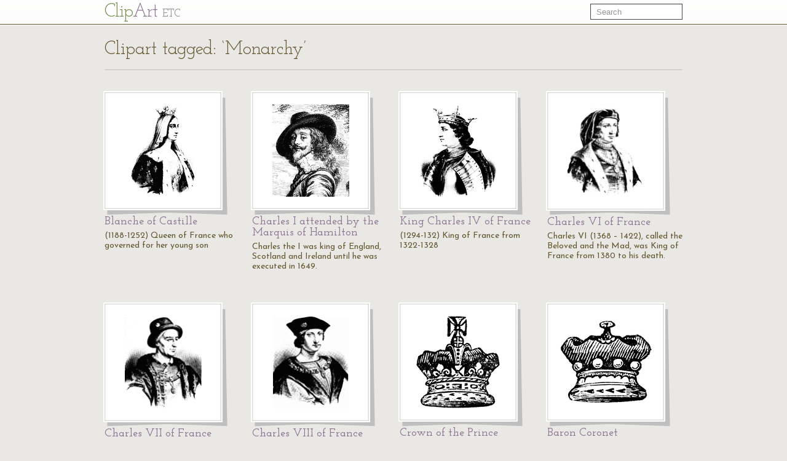

--- FILE ---
content_type: text/html; charset=UTF-8
request_url: https://etc.usf.edu/clipart/keyword/monarchy
body_size: 4383
content:
<!DOCTYPE html>
<html lang="en">
  <head>
    <meta charset="utf-8">
    <title>Keyword: &quot;Monarchy&quot; | ClipArt ETC</title>

    <!-- Le styles -->
    <!--link href="https://etc.usf.edu/clipart/assets/css/bootstrap.css" rel="stylesheet">
    <link href="https://etc.usf.edu/clipart/assets/css/bootstrap-responsive.css" rel="stylesheet"-->
    <style type="text/css">
      body {
        padding-top: 50px;
        /*padding-bottom: 40px;*/
      }
    </style>

    <!-- Le HTML5 shim, for IE6-8 support of HTML5 elements -->
    <!--[if lt IE 9]>
      <script src="//html5shim.googlecode.com/svn/trunk/html5.js"></script>
    <![endif]-->

    <!-- Le fav and touch icons -->
    <link rel="shortcut icon" href="https://etc.usf.edu/clipart/assets/ico/favicon.ico">
    <link rel="apple-touch-icon-precomposed" sizes="114x114" href="https://etc.usf.edu/clipart/assets/ico/apple-touch-icon-114-precomposed.png">
    <link rel="apple-touch-icon-precomposed" sizes="72x72" href="https://etc.usf.edu/clipart/assets/ico/apple-touch-icon-72-precomposed.png">
    <link rel="apple-touch-icon-precomposed" href="https://etc.usf.edu/clipart/assets/ico/apple-touch-icon-57-precomposed.png">

    <!-- Le javascript
    ================================================== -->
    <!-- Placed at the end of the document so the pages load faster -->
    <!-- Moved to top because this is an administrative area and speed isn't necessarily paramount -->
    <!--script src="https://etc.usf.edu/clipart/assets/js/jquery.js"></script-->
    <script src="//ajax.googleapis.com/ajax/libs/jquery/1.7/jquery.min.js"></script>
    <script src="//ajax.googleapis.com/ajax/libs/jqueryui/1.8/jquery-ui.min.js"></script>
    <script src="https://etc.usf.edu/clipart/assets/js/compiled.js"></script>
    
        <link href="https://etc.usf.edu/clipart/assets/css/main.css" rel="stylesheet">
        <link href="https://etc.usf.edu/clipart/assets/css/fonts.css" rel="stylesheet">
    
          <script type="text/javascript">
        var _gaq = _gaq || [];
        _gaq.push(['_setAccount', 'UA-5574891-1']);
        _gaq.push(['_trackPageview']);
        (function() {
          var ga = document.createElement('script'); ga.type = 'text/javascript'; ga.async = true;
          ga.src = ('https:' == document.location.protocol ? 'https://ssl' : 'https://www') + '.google-analytics.com/ga.js';
          var s = document.getElementsByTagName('script')[0]; s.parentNode.insertBefore(ga, s);
        })();
      </script>
          </head>
  <body itemscope itemtype="https://schema.org/WebPage">

    <div class="navbar navbar-fixed-top">
      <div class="navbar-inner">
        <div class="container">
          <a class="btn btn-navbar" data-toggle="collapse" data-target=".nav-collapse">
            <span class="icon-bar"></span>
            <span class="icon-bar"></span>
            <span class="icon-bar"></span>
          </a>
          <a class="brand" href="https://etc.usf.edu/clipart/">Cl<span class="ligature">ip</span><span class="accent">Art</span> <span class="subBrand">ETC</span></a>
          <div class="nav-collapse">
            <form style="margin-top:6px" class="navbar-search pull-right" action="https://etc.usf.edu/clipart/search">
              <input type="text" class="search-query span2" name="q" placeholder="Search">
            </form>
            
                      </div><!--/.nav-collapse -->
        </div>
      </div>
    </div>

    <div class="container">
      
      <div class="row">
  <div class="span12 page-header">
    <div class="pagination" style="margin:0;">
      <h1 class="pull-left" itemprop="name">Clipart tagged: &#8216;Monarchy&#8217;</h1>
          </div>
  </div>
</div>
<div class="row">
        <div class="span3 compendious" itemscope itemtype="https://schema.org/ImageObject">
      <meta itemprop="url" content="https://etc.usf.edu/clipart/1200/1228/blanche_1.htm" />
      <a href="https://etc.usf.edu/clipart/1200/1228/blanche_1.htm">
        <img itemprop="thumbnailUrl"
             src="https://etc.usf.edu/clipart/1200/1228/blanche_1_mth.gif"
             width="110"
             height="150"
             alt="(1188-1252) Queen of France who governed for her young son">
      </a>
      <h3><a href="https://etc.usf.edu/clipart/1200/1228/blanche_1.htm"><span itemprop="name">Blanche of Castille</name></a></h3>
      <p itemprop="description">(1188-1252) Queen of France who governed for her young son</p>
    </div>
          <div class="span3 compendious" itemscope itemtype="https://schema.org/ImageObject">
      <meta itemprop="url" content="https://etc.usf.edu/clipart/30600/30613/charles_30613.htm" />
      <a href="https://etc.usf.edu/clipart/30600/30613/charles_30613.htm">
        <img itemprop="thumbnailUrl"
             src="https://etc.usf.edu/clipart/30600/30613/charles_30613_mth.gif"
             width="125"
             height="150"
             alt="Charles the I was king of England, Scotland and Ireland until he was executed in 1649.">
      </a>
      <h3><a href="https://etc.usf.edu/clipart/30600/30613/charles_30613.htm"><span itemprop="name">Charles I attended by the Marquis of Hamilton</name></a></h3>
      <p itemprop="description">Charles the I was king of England, Scotland and Ireland until he was executed in 1649.</p>
    </div>
          <div class="span3 compendious" itemscope itemtype="https://schema.org/ImageObject">
      <meta itemprop="url" content="https://etc.usf.edu/clipart/1200/1225/charles5_3.htm" />
      <a href="https://etc.usf.edu/clipart/1200/1225/charles5_3.htm">
        <img itemprop="thumbnailUrl"
             src="https://etc.usf.edu/clipart/1200/1225/charles5_3_mth.gif"
             width="128"
             height="150"
             alt="(1294-132) King of France from 1322-1328">
      </a>
      <h3><a href="https://etc.usf.edu/clipart/1200/1225/charles5_3.htm"><span itemprop="name">King Charles IV of France</name></a></h3>
      <p itemprop="description">(1294-132) King of France from 1322-1328</p>
    </div>
          <div class="span3 compendious" itemscope itemtype="https://schema.org/ImageObject">
      <meta itemprop="url" content="https://etc.usf.edu/clipart/1200/1236/charles6_1.htm" />
      <a href="https://etc.usf.edu/clipart/1200/1236/charles6_1.htm">
        <img itemprop="thumbnailUrl"
             src="https://etc.usf.edu/clipart/1200/1236/charles6_1_mth.gif"
             width="124"
             height="150"
             alt="Charles VI (1368 &ndash; 1422), called the Beloved and the Mad, was King of France from 1380 to his death.">
      </a>
      <h3><a href="https://etc.usf.edu/clipart/1200/1236/charles6_1.htm"><span itemprop="name">Charles VI of France</name></a></h3>
      <p itemprop="description">Charles VI (1368 – 1422), called the Beloved and the Mad, was King of France from 1380 to his death.</p>
    </div>
    </div><div class="row">      <div class="span3 compendious" itemscope itemtype="https://schema.org/ImageObject">
      <meta itemprop="url" content="https://etc.usf.edu/clipart/1200/1238/charles7_1.htm" />
      <a href="https://etc.usf.edu/clipart/1200/1238/charles7_1.htm">
        <img itemprop="thumbnailUrl"
             src="https://etc.usf.edu/clipart/1200/1238/charles7_1_mth.gif"
             width="125"
             height="150"
             alt="(1403-1461) King of France. During his reign , Joan of Arc led the troops and the war against Britain came to an end.">
      </a>
      <h3><a href="https://etc.usf.edu/clipart/1200/1238/charles7_1.htm"><span itemprop="name">Charles VII of France</name></a></h3>
      <p itemprop="description">(1403-1461) King of France. During his reign , Joan of Arc led the troops and the war against Britain&#8230;</p>
    </div>
          <div class="span3 compendious" itemscope itemtype="https://schema.org/ImageObject">
      <meta itemprop="url" content="https://etc.usf.edu/clipart/1200/1240/charles_8.htm" />
      <a href="https://etc.usf.edu/clipart/1200/1240/charles_8.htm">
        <img itemprop="thumbnailUrl"
             src="https://etc.usf.edu/clipart/1200/1240/charles_8_mth.gif"
             width="123"
             height="150"
             alt="Charles VIII, called the Affable, (1470 &ndash; 1498), was a monarch of the House of Valois who ruled as King of France, from 1483 to his death in 1498.">
      </a>
      <h3><a href="https://etc.usf.edu/clipart/1200/1240/charles_8.htm"><span itemprop="name">Charles VIII of France</name></a></h3>
      <p itemprop="description">Charles VIII, called the Affable, (1470 – 1498), was a monarch of the House of Valois who ruled as&#8230;</p>
    </div>
          <div class="span3 compendious" itemscope itemtype="https://schema.org/ImageObject">
      <meta itemprop="url" content="https://etc.usf.edu/clipart/68300/68331/68331_coronet_prin.htm" />
      <a href="https://etc.usf.edu/clipart/68300/68331/68331_coronet_prin.htm">
        <img itemprop="thumbnailUrl"
             src="https://etc.usf.edu/clipart/68300/68331/68331_coronet_prin_mth.gif"
             width="136"
             height="150"
             alt="&quot;Coronet of the prince of Wales.&quot; -Hall, 1862">
      </a>
      <h3><a href="https://etc.usf.edu/clipart/68300/68331/68331_coronet_prin.htm"><span itemprop="name">Crown of the Prince</name></a></h3>
      <p itemprop="description">"Coronet of the prince of Wales." -Hall, 1862</p>
    </div>
          <div class="span3 compendious" itemscope itemtype="https://schema.org/ImageObject">
      <meta itemprop="url" content="https://etc.usf.edu/clipart/68300/68338/68338_coronet_baro.htm" />
      <a href="https://etc.usf.edu/clipart/68300/68338/68338_coronet_baro.htm">
        <img itemprop="thumbnailUrl"
             src="https://etc.usf.edu/clipart/68300/68338/68338_coronet_baro_mth.gif"
             width="150"
             height="135"
             alt="Coronet &quot;of a baron.&quot; -Hall, 1862">
      </a>
      <h3><a href="https://etc.usf.edu/clipart/68300/68338/68338_coronet_baro.htm"><span itemprop="name">Baron Coronet</name></a></h3>
      <p itemprop="description">Coronet "of a baron." -Hall, 1862</p>
    </div>
    </div><div class="row">      <div class="span3 compendious" itemscope itemtype="https://schema.org/ImageObject">
      <meta itemprop="url" content="https://etc.usf.edu/clipart/68300/68336/68336_coronet_duke.htm" />
      <a href="https://etc.usf.edu/clipart/68300/68336/68336_coronet_duke.htm">
        <img itemprop="thumbnailUrl"
             src="https://etc.usf.edu/clipart/68300/68336/68336_coronet_duke_mth.gif"
             width="150"
             height="131"
             alt="Coronet &quot;of a duke.&quot; -Hall, 1862">
      </a>
      <h3><a href="https://etc.usf.edu/clipart/68300/68336/68336_coronet_duke.htm"><span itemprop="name">Duke Coronet</name></a></h3>
      <p itemprop="description">Coronet "of a duke." -Hall, 1862</p>
    </div>
          <div class="span3 compendious" itemscope itemtype="https://schema.org/ImageObject">
      <meta itemprop="url" content="https://etc.usf.edu/clipart/68300/68334/68334_coronet_roya.htm" />
      <a href="https://etc.usf.edu/clipart/68300/68334/68334_coronet_roya.htm">
        <img itemprop="thumbnailUrl"
             src="https://etc.usf.edu/clipart/68300/68334/68334_coronet_roya_mth.gif"
             width="150"
             height="126"
             alt="Coronet &quot;of a royal duke.&quot; -Hall, 1862">
      </a>
      <h3><a href="https://etc.usf.edu/clipart/68300/68334/68334_coronet_roya.htm"><span itemprop="name">Royal Duke Coronet</name></a></h3>
      <p itemprop="description">Coronet "of a royal duke." -Hall, 1862</p>
    </div>
          <div class="span3 compendious" itemscope itemtype="https://schema.org/ImageObject">
      <meta itemprop="url" content="https://etc.usf.edu/clipart/68300/68335/68335_coronet_earl.htm" />
      <a href="https://etc.usf.edu/clipart/68300/68335/68335_coronet_earl.htm">
        <img itemprop="thumbnailUrl"
             src="https://etc.usf.edu/clipart/68300/68335/68335_coronet_earl_mth.gif"
             width="150"
             height="135"
             alt="Coronet &quot;of an earl.&quot; -Hall, 1862">
      </a>
      <h3><a href="https://etc.usf.edu/clipart/68300/68335/68335_coronet_earl.htm"><span itemprop="name">Earl Coronet</name></a></h3>
      <p itemprop="description">Coronet "of an earl." -Hall, 1862</p>
    </div>
          <div class="span3 compendious" itemscope itemtype="https://schema.org/ImageObject">
      <meta itemprop="url" content="https://etc.usf.edu/clipart/68300/68333/68333_coronet_marq.htm" />
      <a href="https://etc.usf.edu/clipart/68300/68333/68333_coronet_marq.htm">
        <img itemprop="thumbnailUrl"
             src="https://etc.usf.edu/clipart/68300/68333/68333_coronet_marq_mth.gif"
             width="150"
             height="131"
             alt="Coronet &quot;of a marquis.&quot; -Hall, 1862">
      </a>
      <h3><a href="https://etc.usf.edu/clipart/68300/68333/68333_coronet_marq.htm"><span itemprop="name">Marquis Coronet</name></a></h3>
      <p itemprop="description">Coronet "of a marquis." -Hall, 1862</p>
    </div>
    </div><div class="row">      <div class="span3 compendious" itemscope itemtype="https://schema.org/ImageObject">
      <meta itemprop="url" content="https://etc.usf.edu/clipart/68300/68332/68332_coronet_cess.htm" />
      <a href="https://etc.usf.edu/clipart/68300/68332/68332_coronet_cess.htm">
        <img itemprop="thumbnailUrl"
             src="https://etc.usf.edu/clipart/68300/68332/68332_coronet_cess_mth.gif"
             width="150"
             height="132"
             alt="Coronet &quot;of a princess of England&quot; -Hall, 1862">
      </a>
      <h3><a href="https://etc.usf.edu/clipart/68300/68332/68332_coronet_cess.htm"><span itemprop="name">Princess Coronet</name></a></h3>
      <p itemprop="description">Coronet "of a princess of England" -Hall, 1862</p>
    </div>
          <div class="span3 compendious" itemscope itemtype="https://schema.org/ImageObject">
      <meta itemprop="url" content="https://etc.usf.edu/clipart/68300/68337/68337_coronet_visc.htm" />
      <a href="https://etc.usf.edu/clipart/68300/68337/68337_coronet_visc.htm">
        <img itemprop="thumbnailUrl"
             src="https://etc.usf.edu/clipart/68300/68337/68337_coronet_visc_mth.gif"
             width="150"
             height="130"
             alt="Coronet &quot;of a viscount.&quot; -Hall, 1862">
      </a>
      <h3><a href="https://etc.usf.edu/clipart/68300/68337/68337_coronet_visc.htm"><span itemprop="name">Viscount Coronet</name></a></h3>
      <p itemprop="description">Coronet "of a viscount." -Hall, 1862</p>
    </div>
          <div class="span3 compendious" itemscope itemtype="https://schema.org/ImageObject">
      <meta itemprop="url" content="https://etc.usf.edu/clipart/25400/25407/oliver_cromw_25407.htm" />
      <a href="https://etc.usf.edu/clipart/25400/25407/oliver_cromw_25407.htm">
        <img itemprop="thumbnailUrl"
             src="https://etc.usf.edu/clipart/25400/25407/oliver_cromw_25407_mth.gif"
             width="113"
             height="150"
             alt="An English politician and military leader. He led a rebellion against the British Monarchy.">
      </a>
      <h3><a href="https://etc.usf.edu/clipart/25400/25407/oliver_cromw_25407.htm"><span itemprop="name">Oliver Cromwell</name></a></h3>
      <p itemprop="description">An English politician and military leader. He led a rebellion against the British Monarchy.</p>
    </div>
          <div class="span3 compendious" itemscope itemtype="https://schema.org/ImageObject">
      <meta itemprop="url" content="https://etc.usf.edu/clipart/68300/68330/68330_crown_king.htm" />
      <a href="https://etc.usf.edu/clipart/68300/68330/68330_crown_king.htm">
        <img itemprop="thumbnailUrl"
             src="https://etc.usf.edu/clipart/68300/68330/68330_crown_king_mth.gif"
             width="117"
             height="150"
             alt="&quot;The crown of the king of England.&quot; -Hall, 1862">
      </a>
      <h3><a href="https://etc.usf.edu/clipart/68300/68330/68330_crown_king.htm"><span itemprop="name">Crown of the King</name></a></h3>
      <p itemprop="description">"The crown of the king of England." -Hall, 1862</p>
    </div>
    </div><div class="row">      <div class="span3 compendious" itemscope itemtype="https://schema.org/ImageObject">
      <meta itemprop="url" content="https://etc.usf.edu/clipart/1200/1233/jeatte_1.htm" />
      <a href="https://etc.usf.edu/clipart/1200/1233/jeatte_1.htm">
        <img itemprop="thumbnailUrl"
             src="https://etc.usf.edu/clipart/1200/1233/jeatte_1_mth.gif"
             width="126"
             height="150"
             alt="(1274-1305) Queen of France married to Philippe le Bel">
      </a>
      <h3><a href="https://etc.usf.edu/clipart/1200/1233/jeatte_1.htm"><span itemprop="name">Jeanne de Navarre</name></a></h3>
      <p itemprop="description">(1274-1305) Queen of France married to Philippe le Bel</p>
    </div>
          <div class="span3 compendious" itemscope itemtype="https://schema.org/ImageObject">
      <meta itemprop="url" content="https://etc.usf.edu/clipart/68300/68343/68343_diadem.htm" />
      <a href="https://etc.usf.edu/clipart/68300/68343/68343_diadem.htm">
        <img itemprop="thumbnailUrl"
             src="https://etc.usf.edu/clipart/68300/68343/68343_diadem_mth.gif"
             width="150"
             height="72"
             alt="&quot;DIADEM, a circle of gold with points rising from it, worn by ancient kings as the token of royalty. The diadem of most of the monarchs of Europe, as represented in ancient statuary, stained glass, and paintings, resembles the annexed engraving; the kings of England, from the Conquest to Henry VII., all wore a diadem of this shape.&quot; -Hall, 1862">
      </a>
      <h3><a href="https://etc.usf.edu/clipart/68300/68343/68343_diadem.htm"><span itemprop="name">Diadem</name></a></h3>
      <p itemprop="description">"DIADEM, a circle of gold with points rising from it, worn by ancient kings as the token of royalty.&#8230;</p>
    </div>
          <div class="span3 compendious" itemscope itemtype="https://schema.org/ImageObject">
      <meta itemprop="url" content="https://etc.usf.edu/clipart/500/592/george_1.htm" />
      <a href="https://etc.usf.edu/clipart/500/592/george_1.htm">
        <img itemprop="thumbnailUrl"
             src="https://etc.usf.edu/clipart/500/592/george_1_mth.gif"
             width="106"
             height="150"
             alt="George I (1845 &ndash; 1913) was King of Greece from 1863 until his death in 1913.">
      </a>
      <h3><a href="https://etc.usf.edu/clipart/500/592/george_1.htm"><span itemprop="name">George I, King of Greece</name></a></h3>
      <p itemprop="description">George I (1845 – 1913) was King of Greece from 1863 until his death in 1913.</p>
    </div>
          <div class="span3 compendious" itemscope itemtype="https://schema.org/ImageObject">
      <meta itemprop="url" content="https://etc.usf.edu/clipart/1200/1231/isabel_1.htm" />
      <a href="https://etc.usf.edu/clipart/1200/1231/isabel_1.htm">
        <img itemprop="thumbnailUrl"
             src="https://etc.usf.edu/clipart/1200/1231/isabel_1_mth.gif"
             width="123"
             height="150"
             alt="(1271-1336) Queen of France married to Philip III King of France">
      </a>
      <h3><a href="https://etc.usf.edu/clipart/1200/1231/isabel_1.htm"><span itemprop="name">Isabel of Aragon</name></a></h3>
      <p itemprop="description">(1271-1336) Queen of France married to Philip III King of France</p>
    </div>
    </div><div class="row">      <div class="span3 compendious" itemscope itemtype="https://schema.org/ImageObject">
      <meta itemprop="url" content="https://etc.usf.edu/clipart/500/577/joseph_1.htm" />
      <a href="https://etc.usf.edu/clipart/500/577/joseph_1.htm">
        <img itemprop="thumbnailUrl"
             src="https://etc.usf.edu/clipart/500/577/joseph_1_mth.gif"
             width="122"
             height="150"
             alt="(1830-1916) Emperor of Austria and King of Bohemia and Hungary">
      </a>
      <h3><a href="https://etc.usf.edu/clipart/500/577/joseph_1.htm"><span itemprop="name">Francis Joseph I</name></a></h3>
      <p itemprop="description">(1830-1916) Emperor of Austria and King of Bohemia and Hungary</p>
    </div>
          <div class="span3 compendious" itemscope itemtype="https://schema.org/ImageObject">
      <meta itemprop="url" content="https://etc.usf.edu/clipart/1200/1234/louis10_1.htm" />
      <a href="https://etc.usf.edu/clipart/1200/1234/louis10_1.htm">
        <img itemprop="thumbnailUrl"
             src="https://etc.usf.edu/clipart/1200/1234/louis10_1_mth.gif"
             width="122"
             height="150"
             alt="(1289-1316) King of France from 1314-1316">
      </a>
      <h3><a href="https://etc.usf.edu/clipart/1200/1234/louis10_1.htm"><span itemprop="name">Louis X of France</name></a></h3>
      <p itemprop="description">(1289-1316) King of France from 1314-1316</p>
    </div>
          <div class="span3 compendious" itemscope itemtype="https://schema.org/ImageObject">
      <meta itemprop="url" content="https://etc.usf.edu/clipart/1200/1239/louis11_1.htm" />
      <a href="https://etc.usf.edu/clipart/1200/1239/louis11_1.htm">
        <img itemprop="thumbnailUrl"
             src="https://etc.usf.edu/clipart/1200/1239/louis11_1_mth.gif"
             width="136"
             height="150"
             alt="(1423-1483) King of France form 1461-1483 who united most of France under one crown. He also laid the foundations for absolute monarchy in France, patronized the arts and sciences, and founded three universities.">
      </a>
      <h3><a href="https://etc.usf.edu/clipart/1200/1239/louis11_1.htm"><span itemprop="name">Louis XI of France</name></a></h3>
      <p itemprop="description">(1423-1483) King of France form 1461-1483 who united most of France under one crown. He also laid the&#8230;</p>
    </div>
          <div class="span3 compendious" itemscope itemtype="https://schema.org/ImageObject">
      <meta itemprop="url" content="https://etc.usf.edu/clipart/1300/1375/louis16_2.htm" />
      <a href="https://etc.usf.edu/clipart/1300/1375/louis16_2.htm">
        <img itemprop="thumbnailUrl"
             src="https://etc.usf.edu/clipart/1300/1375/louis16_2_mth.gif"
             width="109"
             height="150"
             alt="(1754-1793) King of France 1774-1793 who married Marie Antoinette and allowed France to become involved in the War of American Independence">
      </a>
      <h3><a href="https://etc.usf.edu/clipart/1300/1375/louis16_2.htm"><span itemprop="name">King Louis XVI of France</name></a></h3>
      <p itemprop="description">(1754-1793) King of France 1774-1793 who married Marie Antoinette and allowed France to become involved&#8230;</p>
    </div>
    </div><div class="row">      <div class="span3 compendious" itemscope itemtype="https://schema.org/ImageObject">
      <meta itemprop="url" content="https://etc.usf.edu/clipart/1200/1235/marguerite_1.htm" />
      <a href="https://etc.usf.edu/clipart/1200/1235/marguerite_1.htm">
        <img itemprop="thumbnailUrl"
             src="https://etc.usf.edu/clipart/1200/1235/marguerite_1_mth.gif"
             width="121"
             height="150"
             alt="(1290-1315) Queen and wife to Charles x">
      </a>
      <h3><a href="https://etc.usf.edu/clipart/1200/1235/marguerite_1.htm"><span itemprop="name">Marguerite de Bourgogne</name></a></h3>
      <p itemprop="description">(1290-1315) Queen and wife to Charles x</p>
    </div>
          <div class="span3 compendious" itemscope itemtype="https://schema.org/ImageObject">
      <meta itemprop="url" content="https://etc.usf.edu/clipart/1200/1227/philippe_1.htm" />
      <a href="https://etc.usf.edu/clipart/1200/1227/philippe_1.htm">
        <img itemprop="thumbnailUrl"
             src="https://etc.usf.edu/clipart/1200/1227/philippe_1_mth.gif"
             width="108"
             height="150"
             alt="(1165-1223) King of France">
      </a>
      <h3><a href="https://etc.usf.edu/clipart/1200/1227/philippe_1.htm"><span itemprop="name">Philippe Auguste of France</name></a></h3>
      <p itemprop="description">(1165-1223) King of France</p>
    </div>
          <div class="span3 compendious" itemscope itemtype="https://schema.org/ImageObject">
      <meta itemprop="url" content="https://etc.usf.edu/clipart/1200/1230/philippe_2.htm" />
      <a href="https://etc.usf.edu/clipart/1200/1230/philippe_2.htm">
        <img itemprop="thumbnailUrl"
             src="https://etc.usf.edu/clipart/1200/1230/philippe_2_mth.gif"
             width="133"
             height="150"
             alt="(1214-1270) King of France">
      </a>
      <h3><a href="https://etc.usf.edu/clipart/1200/1230/philippe_2.htm"><span itemprop="name">Philippe III of France</name></a></h3>
      <p itemprop="description">(1214-1270) King of France</p>
    </div>
          <div class="span3 compendious" itemscope itemtype="https://schema.org/ImageObject">
      <meta itemprop="url" content="https://etc.usf.edu/clipart/1200/1232/philippe_3.htm" />
      <a href="https://etc.usf.edu/clipart/1200/1232/philippe_3.htm">
        <img itemprop="thumbnailUrl"
             src="https://etc.usf.edu/clipart/1200/1232/philippe_3_mth.gif"
             width="124"
             height="150"
             alt="(1268-1314) King of France from 1285-1314.">
      </a>
      <h3><a href="https://etc.usf.edu/clipart/1200/1232/philippe_3.htm"><span itemprop="name">Philippe IV of France</name></a></h3>
      <p itemprop="description">(1268-1314) King of France from 1285-1314.</p>
    </div>
    </div><div class="row">      <div class="span3 compendious" itemscope itemtype="https://schema.org/ImageObject">
      <meta itemprop="url" content="https://etc.usf.edu/clipart/54900/54959/54959_richard_ii.htm" />
      <a href="https://etc.usf.edu/clipart/54900/54959/54959_richard_ii.htm">
        <img itemprop="thumbnailUrl"
             src="https://etc.usf.edu/clipart/54900/54959/54959_richard_ii_mth.gif"
             width="74"
             height="150"
             alt="Richard II (6 January 1367 &amp;ndash; ca. 14 February 1400) was King of England from 1377 until he was deposed in 1399. Richard, a son of Edward, the Black Prince, was born in 1367, during the reign of his grandfather, Edward III. Richard became second in line to the throne when his older brother Edward of Angoul&amp;ecirc;me died, and heir apparent when his father died in 1376. With Edward III's death the following year, Richard succeeded to the throne at the age of ten.">
      </a>
      <h3><a href="https://etc.usf.edu/clipart/54900/54959/54959_richard_ii.htm"><span itemprop="name">Richard II</name></a></h3>
      <p itemprop="description">Richard II (6 January 1367 &ndash; ca. 14 February 1400) was King of England from 1377 until he was&#8230;</p>
    </div>
       
</div>

      <!-- AddThis Button BEGIN -->
<div class="addthis_toolbox addthis_default_style ">
  <a class="addthis_button_preferred_1"></a>
  <a class="addthis_button_preferred_2"></a>
  <a class="addthis_button_preferred_3"></a>
  <a class="addthis_button_preferred_4"></a>
  <a class="addthis_button_compact"></a>
  <a class="addthis_counter addthis_bubble_style"></a>
</div>
<script type="text/javascript">var addthis_config = {"data_track_addressbar":false};</script>
<script type="text/javascript" src="//s7.addthis.com/js/300/addthis_widget.js#pubid=roywinkelman"></script>
<!-- AddThis Button END -->
 
      <footer>
        <p>
          Copyright &copy; 2004&ndash;2026 <a href="https://fcit.usf.edu/">Florida Center for Instructional Technology</a>.
          <em>ClipArt ETC</em> is a part of the <a href="https://etc.usf.edu/" title="Educational Technology Clearinghouse">Educational Technology Clearinghouse</a> and is produced by the <a href="https://fcit.usf.edu/" title="Florida Center for Instructional Technology">Florida Center for Instructional Technology</a>, <a href="https://www.coedu.usf.edu/" title="College of Education">College of Education</a>, <a href="https://www.usf.edu/" title="University of South Florida">University of South Florida</a>.
        </p>
        <ul>
          <li><a href="https://etc.usf.edu/clipart/info">About</a></li>
          <li><a href="https://etc.usf.edu/clipart/info/faq" rel="help">FAQ</a></li>
          <li><a href="https://etc.usf.edu/clipart/sitemap/sitemap.php">Sitemap</a></li>
          <li><a href="https://etc.usf.edu/clipart/info/license" rel="license">License</a></li>
        </ul>
      </footer>

    </div> <!-- /container -->
  </body>
</html>
